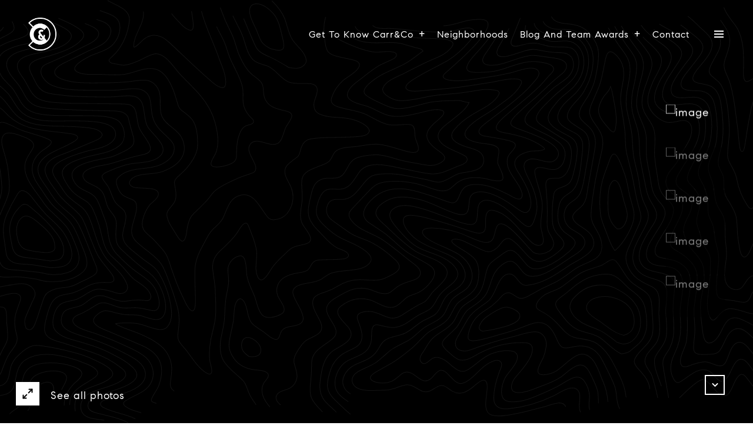

--- FILE ---
content_type: image/svg+xml
request_url: https://media-production.lp-cdn.com/cdn-cgi/image/format=auto,quality=85/https://media-production.lp-cdn.com/media/vskfq29krdcbl620rbwt
body_size: 937
content:
<?xml version="1.0" encoding="utf-8"?>
<svg xmlns="http://www.w3.org/2000/svg" id="Place_Your_Art_Here" viewBox="0 0 936.18 1068.79">
  <path d="M823.18,289.39c-41.76-73.4-100.11-132.28-173.42-175-73.33-42.72-155.92-64.39-245.49-64.39-67.45,0-131.2,12.85-189.48,38.21-58.18,25.32-109.76,61.14-153.31,106.45l-11.49,11.95,126.77,126.77c-16.14,16.95-30.21,35.91-42.17,56.92-25.85,45.42-38.76,95.93-38.76,151.53s13.32,104.48,39.99,149.88c10.43,17.77,22.32,34.09,35.62,49l-121.45,121.45,11.49,11.95c43.55,45.32,95.13,81.13,153.31,106.46,58.28,25.35,122.03,38.21,189.48,38.21,87.03,0,168.34-21.89,241.67-65.05,73.21-43.09,132.15-102.12,175.18-175.42,43.1-73.38,64.96-155.23,64.96-243.28s-21.17-172.31-62.91-245.66Zm-224.03,433.04l-31.02-36.03c-.27-.47-.56-.92-.92-1.34l-32.76-38.72c-1.7-2.13-1.7-2.98-.43-5.11,4.48-7.62,11.8-27.52,11-85.09h-45.91c.1,27-.14,39.99-2.54,43.82-.85,1.28-2.55,2.13-3.83,.85l-63.39-75.3c-5.11-5.96-18.72-24.68-18.72-40.42,0-10.78,4.73-18.91,13.17-23.13,9.77-4.89,21.77-2.79,29.6,4.84,2.38,2.33,4.75,5.16,7.1,8.47l42.93-42.93c-14.98-18.03-37.84-29.36-62.59-29.36-47.65,0-86.79,34.89-86.79,82.11,0,18.72,8.08,40.84,19.57,54.88,2.55,3.4,2.98,6.81-.43,9.36-19.15,14.47-32.33,39.99-32.33,63.82,0,52.33,45.95,92.32,97.85,92.32,20.42,0,39.78-4.56,55.57-15.2l3.33,3.75c-10.21,7.43-21.12,13.76-32.76,18.93-22.26,9.89-46.32,14.84-72.16,14.84-32.99,0-63.37-8.4-91.13-25.2-27.77-16.8-49.76-39.4-65.97-67.78-16.22-28.37-24.33-59.36-24.33-92.98s8.11-65.56,24.33-94.22c16.21-28.64,38.2-51.37,65.97-68.18,27.76-16.8,58.14-25.22,91.13-25.22,50.02,0,93.73,19.25,131.12,57.73l71.13-71.13c15.53,16.36,29.12,34.72,40.6,55.01,23.82,42.08,35.9,88.92,35.9,139.21s-12.07,95.58-35.87,137.21c-10.45,18.3-22.63,35.05-36.45,50.17Zm-136.17-74.38c-6.38,4.25-11.91,6.38-19.15,6.38-21.27,0-44.67-19.57-44.67-41.27,0-11.49,4.25-20.42,11.49-27.23,.43-.43,1.28-1.28,2.55,0l50.2,59.56c1.28,1.28,0,2.13-.43,2.55Zm328.98,113.14c-40.08,68.29-94.98,123.26-163.16,163.4-68.06,40.06-143.6,60.38-224.52,60.38-62.78,0-121.99-11.91-175.98-35.4-48.94-21.3-92.84-50.57-130.71-87.14l97.79-97.79c14.77,13.16,30.92,24.92,48.49,35.27,22.27,13.11,45.56,22.98,69.88,29.65,28.6,9.03,58.93,13.61,90.54,13.61,54.56,0,105.52-14.1,151.45-41.91,45.77-27.7,82.52-65.45,109.24-112.21,26.76-46.8,40.33-98.61,40.33-154s-13.56-108.65-40.29-155.87c-26.71-47.2-63.48-85.19-109.27-112.9-45.96-27.83-96.92-41.93-151.46-41.93-77.29,0-146.25,28.07-205.23,83.49l-101.46-101.46c37.87-36.57,81.77-65.84,130.71-87.14,53.99-23.49,113.2-35.4,175.98-35.4,83.5,0,160.37,20.12,228.45,59.79,68.09,39.68,122.27,94.35,161.05,162.5,38.81,68.19,58.48,145.21,58.48,228.93s-20.29,158.02-60.31,226.15Z"/>
</svg>